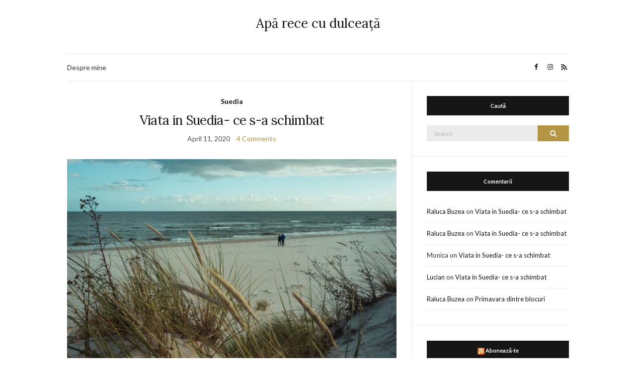

--- FILE ---
content_type: text/html; charset=UTF-8
request_url: https://ralucabuzea.ro/tag/cum-e-malmo/
body_size: 12072
content:
<!doctype html>
<html lang="en-US" xmlns:fb="https://www.facebook.com/2008/fbml" xmlns:addthis="https://www.addthis.com/help/api-spec" >
<head>
	<meta charset="UTF-8">
	<meta name="viewport" content="width=device-width, initial-scale=1">
	<link rel="profile" href="http://gmpg.org/xfn/11">
	<link rel="pingback" href="https://ralucabuzea.ro/xmlrpc.php">

	
	  <meta name='robots' content='index, follow, max-image-preview:large, max-snippet:-1, max-video-preview:-1' />

	<!-- This site is optimized with the Yoast SEO plugin v20.6 - https://yoast.com/wordpress/plugins/seo/ -->
	<title>cum e Malmo Archives - Apă rece cu dulceață</title>
	<link rel="canonical" href="https://ralucabuzea.ro/tag/cum-e-malmo/" />
	<meta property="og:locale" content="en_US" />
	<meta property="og:type" content="article" />
	<meta property="og:title" content="cum e Malmo Archives - Apă rece cu dulceață" />
	<meta property="og:url" content="https://ralucabuzea.ro/tag/cum-e-malmo/" />
	<meta property="og:site_name" content="Apă rece cu dulceață" />
	<meta name="twitter:card" content="summary_large_image" />
	<script type="application/ld+json" class="yoast-schema-graph">{"@context":"https://schema.org","@graph":[{"@type":"CollectionPage","@id":"https://ralucabuzea.ro/tag/cum-e-malmo/","url":"https://ralucabuzea.ro/tag/cum-e-malmo/","name":"cum e Malmo Archives - Apă rece cu dulceață","isPartOf":{"@id":"https://ralucabuzea.ro/#website"},"primaryImageOfPage":{"@id":"https://ralucabuzea.ro/tag/cum-e-malmo/#primaryimage"},"image":{"@id":"https://ralucabuzea.ro/tag/cum-e-malmo/#primaryimage"},"thumbnailUrl":"https://ralucabuzea.ro/wp-content/uploads/2020/04/Sandhammarenbeach.jpg","breadcrumb":{"@id":"https://ralucabuzea.ro/tag/cum-e-malmo/#breadcrumb"},"inLanguage":"en-US"},{"@type":"ImageObject","inLanguage":"en-US","@id":"https://ralucabuzea.ro/tag/cum-e-malmo/#primaryimage","url":"https://ralucabuzea.ro/wp-content/uploads/2020/04/Sandhammarenbeach.jpg","contentUrl":"https://ralucabuzea.ro/wp-content/uploads/2020/04/Sandhammarenbeach.jpg","width":2048,"height":1360},{"@type":"BreadcrumbList","@id":"https://ralucabuzea.ro/tag/cum-e-malmo/#breadcrumb","itemListElement":[{"@type":"ListItem","position":1,"name":"Home","item":"https://ralucabuzea.ro/"},{"@type":"ListItem","position":2,"name":"cum e Malmo"}]},{"@type":"WebSite","@id":"https://ralucabuzea.ro/#website","url":"https://ralucabuzea.ro/","name":"Apă rece cu dulceață","description":"","potentialAction":[{"@type":"SearchAction","target":{"@type":"EntryPoint","urlTemplate":"https://ralucabuzea.ro/?s={search_term_string}"},"query-input":"required name=search_term_string"}],"inLanguage":"en-US"}]}</script>
	<!-- / Yoast SEO plugin. -->


<link rel='dns-prefetch' href='//s.w.org' />
<link rel="alternate" type="application/rss+xml" title="Apă rece cu dulceață &raquo; Feed" href="https://ralucabuzea.ro/feed/" />
<link rel="alternate" type="application/rss+xml" title="Apă rece cu dulceață &raquo; Comments Feed" href="https://ralucabuzea.ro/comments/feed/" />
<link rel="alternate" type="application/rss+xml" title="Apă rece cu dulceață &raquo; cum e Malmo Tag Feed" href="https://ralucabuzea.ro/tag/cum-e-malmo/feed/" />
		<!-- This site uses the Google Analytics by ExactMetrics plugin v8.11.1 - Using Analytics tracking - https://www.exactmetrics.com/ -->
		<!-- Note: ExactMetrics is not currently configured on this site. The site owner needs to authenticate with Google Analytics in the ExactMetrics settings panel. -->
					<!-- No tracking code set -->
				<!-- / Google Analytics by ExactMetrics -->
		<script type="text/javascript">
window._wpemojiSettings = {"baseUrl":"https:\/\/s.w.org\/images\/core\/emoji\/14.0.0\/72x72\/","ext":".png","svgUrl":"https:\/\/s.w.org\/images\/core\/emoji\/14.0.0\/svg\/","svgExt":".svg","source":{"concatemoji":"https:\/\/ralucabuzea.ro\/wp-includes\/js\/wp-emoji-release.min.js?ver=6.0.11"}};
/*! This file is auto-generated */
!function(e,a,t){var n,r,o,i=a.createElement("canvas"),p=i.getContext&&i.getContext("2d");function s(e,t){var a=String.fromCharCode,e=(p.clearRect(0,0,i.width,i.height),p.fillText(a.apply(this,e),0,0),i.toDataURL());return p.clearRect(0,0,i.width,i.height),p.fillText(a.apply(this,t),0,0),e===i.toDataURL()}function c(e){var t=a.createElement("script");t.src=e,t.defer=t.type="text/javascript",a.getElementsByTagName("head")[0].appendChild(t)}for(o=Array("flag","emoji"),t.supports={everything:!0,everythingExceptFlag:!0},r=0;r<o.length;r++)t.supports[o[r]]=function(e){if(!p||!p.fillText)return!1;switch(p.textBaseline="top",p.font="600 32px Arial",e){case"flag":return s([127987,65039,8205,9895,65039],[127987,65039,8203,9895,65039])?!1:!s([55356,56826,55356,56819],[55356,56826,8203,55356,56819])&&!s([55356,57332,56128,56423,56128,56418,56128,56421,56128,56430,56128,56423,56128,56447],[55356,57332,8203,56128,56423,8203,56128,56418,8203,56128,56421,8203,56128,56430,8203,56128,56423,8203,56128,56447]);case"emoji":return!s([129777,127995,8205,129778,127999],[129777,127995,8203,129778,127999])}return!1}(o[r]),t.supports.everything=t.supports.everything&&t.supports[o[r]],"flag"!==o[r]&&(t.supports.everythingExceptFlag=t.supports.everythingExceptFlag&&t.supports[o[r]]);t.supports.everythingExceptFlag=t.supports.everythingExceptFlag&&!t.supports.flag,t.DOMReady=!1,t.readyCallback=function(){t.DOMReady=!0},t.supports.everything||(n=function(){t.readyCallback()},a.addEventListener?(a.addEventListener("DOMContentLoaded",n,!1),e.addEventListener("load",n,!1)):(e.attachEvent("onload",n),a.attachEvent("onreadystatechange",function(){"complete"===a.readyState&&t.readyCallback()})),(e=t.source||{}).concatemoji?c(e.concatemoji):e.wpemoji&&e.twemoji&&(c(e.twemoji),c(e.wpemoji)))}(window,document,window._wpemojiSettings);
</script>
<style type="text/css">
img.wp-smiley,
img.emoji {
	display: inline !important;
	border: none !important;
	box-shadow: none !important;
	height: 1em !important;
	width: 1em !important;
	margin: 0 0.07em !important;
	vertical-align: -0.1em !important;
	background: none !important;
	padding: 0 !important;
}
</style>
	<link rel='stylesheet' id='litespeed-cache-dummy-css'  href='https://ralucabuzea.ro/wp-content/plugins/litespeed-cache/assets/css/litespeed-dummy.css?ver=6.0.11' type='text/css' media='all' />
<link rel='stylesheet' id='sbi_styles-css'  href='https://ralucabuzea.ro/wp-content/plugins/instagram-feed/css/sbi-styles.min.css?ver=6.10.0' type='text/css' media='all' />
<link rel='stylesheet' id='wp-block-library-css'  href='https://ralucabuzea.ro/wp-includes/css/dist/block-library/style.min.css?ver=6.0.11' type='text/css' media='all' />
<style id='global-styles-inline-css' type='text/css'>
body{--wp--preset--color--black: #000000;--wp--preset--color--cyan-bluish-gray: #abb8c3;--wp--preset--color--white: #ffffff;--wp--preset--color--pale-pink: #f78da7;--wp--preset--color--vivid-red: #cf2e2e;--wp--preset--color--luminous-vivid-orange: #ff6900;--wp--preset--color--luminous-vivid-amber: #fcb900;--wp--preset--color--light-green-cyan: #7bdcb5;--wp--preset--color--vivid-green-cyan: #00d084;--wp--preset--color--pale-cyan-blue: #8ed1fc;--wp--preset--color--vivid-cyan-blue: #0693e3;--wp--preset--color--vivid-purple: #9b51e0;--wp--preset--gradient--vivid-cyan-blue-to-vivid-purple: linear-gradient(135deg,rgba(6,147,227,1) 0%,rgb(155,81,224) 100%);--wp--preset--gradient--light-green-cyan-to-vivid-green-cyan: linear-gradient(135deg,rgb(122,220,180) 0%,rgb(0,208,130) 100%);--wp--preset--gradient--luminous-vivid-amber-to-luminous-vivid-orange: linear-gradient(135deg,rgba(252,185,0,1) 0%,rgba(255,105,0,1) 100%);--wp--preset--gradient--luminous-vivid-orange-to-vivid-red: linear-gradient(135deg,rgba(255,105,0,1) 0%,rgb(207,46,46) 100%);--wp--preset--gradient--very-light-gray-to-cyan-bluish-gray: linear-gradient(135deg,rgb(238,238,238) 0%,rgb(169,184,195) 100%);--wp--preset--gradient--cool-to-warm-spectrum: linear-gradient(135deg,rgb(74,234,220) 0%,rgb(151,120,209) 20%,rgb(207,42,186) 40%,rgb(238,44,130) 60%,rgb(251,105,98) 80%,rgb(254,248,76) 100%);--wp--preset--gradient--blush-light-purple: linear-gradient(135deg,rgb(255,206,236) 0%,rgb(152,150,240) 100%);--wp--preset--gradient--blush-bordeaux: linear-gradient(135deg,rgb(254,205,165) 0%,rgb(254,45,45) 50%,rgb(107,0,62) 100%);--wp--preset--gradient--luminous-dusk: linear-gradient(135deg,rgb(255,203,112) 0%,rgb(199,81,192) 50%,rgb(65,88,208) 100%);--wp--preset--gradient--pale-ocean: linear-gradient(135deg,rgb(255,245,203) 0%,rgb(182,227,212) 50%,rgb(51,167,181) 100%);--wp--preset--gradient--electric-grass: linear-gradient(135deg,rgb(202,248,128) 0%,rgb(113,206,126) 100%);--wp--preset--gradient--midnight: linear-gradient(135deg,rgb(2,3,129) 0%,rgb(40,116,252) 100%);--wp--preset--duotone--dark-grayscale: url('#wp-duotone-dark-grayscale');--wp--preset--duotone--grayscale: url('#wp-duotone-grayscale');--wp--preset--duotone--purple-yellow: url('#wp-duotone-purple-yellow');--wp--preset--duotone--blue-red: url('#wp-duotone-blue-red');--wp--preset--duotone--midnight: url('#wp-duotone-midnight');--wp--preset--duotone--magenta-yellow: url('#wp-duotone-magenta-yellow');--wp--preset--duotone--purple-green: url('#wp-duotone-purple-green');--wp--preset--duotone--blue-orange: url('#wp-duotone-blue-orange');--wp--preset--font-size--small: 13px;--wp--preset--font-size--medium: 20px;--wp--preset--font-size--large: 36px;--wp--preset--font-size--x-large: 42px;}.has-black-color{color: var(--wp--preset--color--black) !important;}.has-cyan-bluish-gray-color{color: var(--wp--preset--color--cyan-bluish-gray) !important;}.has-white-color{color: var(--wp--preset--color--white) !important;}.has-pale-pink-color{color: var(--wp--preset--color--pale-pink) !important;}.has-vivid-red-color{color: var(--wp--preset--color--vivid-red) !important;}.has-luminous-vivid-orange-color{color: var(--wp--preset--color--luminous-vivid-orange) !important;}.has-luminous-vivid-amber-color{color: var(--wp--preset--color--luminous-vivid-amber) !important;}.has-light-green-cyan-color{color: var(--wp--preset--color--light-green-cyan) !important;}.has-vivid-green-cyan-color{color: var(--wp--preset--color--vivid-green-cyan) !important;}.has-pale-cyan-blue-color{color: var(--wp--preset--color--pale-cyan-blue) !important;}.has-vivid-cyan-blue-color{color: var(--wp--preset--color--vivid-cyan-blue) !important;}.has-vivid-purple-color{color: var(--wp--preset--color--vivid-purple) !important;}.has-black-background-color{background-color: var(--wp--preset--color--black) !important;}.has-cyan-bluish-gray-background-color{background-color: var(--wp--preset--color--cyan-bluish-gray) !important;}.has-white-background-color{background-color: var(--wp--preset--color--white) !important;}.has-pale-pink-background-color{background-color: var(--wp--preset--color--pale-pink) !important;}.has-vivid-red-background-color{background-color: var(--wp--preset--color--vivid-red) !important;}.has-luminous-vivid-orange-background-color{background-color: var(--wp--preset--color--luminous-vivid-orange) !important;}.has-luminous-vivid-amber-background-color{background-color: var(--wp--preset--color--luminous-vivid-amber) !important;}.has-light-green-cyan-background-color{background-color: var(--wp--preset--color--light-green-cyan) !important;}.has-vivid-green-cyan-background-color{background-color: var(--wp--preset--color--vivid-green-cyan) !important;}.has-pale-cyan-blue-background-color{background-color: var(--wp--preset--color--pale-cyan-blue) !important;}.has-vivid-cyan-blue-background-color{background-color: var(--wp--preset--color--vivid-cyan-blue) !important;}.has-vivid-purple-background-color{background-color: var(--wp--preset--color--vivid-purple) !important;}.has-black-border-color{border-color: var(--wp--preset--color--black) !important;}.has-cyan-bluish-gray-border-color{border-color: var(--wp--preset--color--cyan-bluish-gray) !important;}.has-white-border-color{border-color: var(--wp--preset--color--white) !important;}.has-pale-pink-border-color{border-color: var(--wp--preset--color--pale-pink) !important;}.has-vivid-red-border-color{border-color: var(--wp--preset--color--vivid-red) !important;}.has-luminous-vivid-orange-border-color{border-color: var(--wp--preset--color--luminous-vivid-orange) !important;}.has-luminous-vivid-amber-border-color{border-color: var(--wp--preset--color--luminous-vivid-amber) !important;}.has-light-green-cyan-border-color{border-color: var(--wp--preset--color--light-green-cyan) !important;}.has-vivid-green-cyan-border-color{border-color: var(--wp--preset--color--vivid-green-cyan) !important;}.has-pale-cyan-blue-border-color{border-color: var(--wp--preset--color--pale-cyan-blue) !important;}.has-vivid-cyan-blue-border-color{border-color: var(--wp--preset--color--vivid-cyan-blue) !important;}.has-vivid-purple-border-color{border-color: var(--wp--preset--color--vivid-purple) !important;}.has-vivid-cyan-blue-to-vivid-purple-gradient-background{background: var(--wp--preset--gradient--vivid-cyan-blue-to-vivid-purple) !important;}.has-light-green-cyan-to-vivid-green-cyan-gradient-background{background: var(--wp--preset--gradient--light-green-cyan-to-vivid-green-cyan) !important;}.has-luminous-vivid-amber-to-luminous-vivid-orange-gradient-background{background: var(--wp--preset--gradient--luminous-vivid-amber-to-luminous-vivid-orange) !important;}.has-luminous-vivid-orange-to-vivid-red-gradient-background{background: var(--wp--preset--gradient--luminous-vivid-orange-to-vivid-red) !important;}.has-very-light-gray-to-cyan-bluish-gray-gradient-background{background: var(--wp--preset--gradient--very-light-gray-to-cyan-bluish-gray) !important;}.has-cool-to-warm-spectrum-gradient-background{background: var(--wp--preset--gradient--cool-to-warm-spectrum) !important;}.has-blush-light-purple-gradient-background{background: var(--wp--preset--gradient--blush-light-purple) !important;}.has-blush-bordeaux-gradient-background{background: var(--wp--preset--gradient--blush-bordeaux) !important;}.has-luminous-dusk-gradient-background{background: var(--wp--preset--gradient--luminous-dusk) !important;}.has-pale-ocean-gradient-background{background: var(--wp--preset--gradient--pale-ocean) !important;}.has-electric-grass-gradient-background{background: var(--wp--preset--gradient--electric-grass) !important;}.has-midnight-gradient-background{background: var(--wp--preset--gradient--midnight) !important;}.has-small-font-size{font-size: var(--wp--preset--font-size--small) !important;}.has-medium-font-size{font-size: var(--wp--preset--font-size--medium) !important;}.has-large-font-size{font-size: var(--wp--preset--font-size--large) !important;}.has-x-large-font-size{font-size: var(--wp--preset--font-size--x-large) !important;}
</style>
<link rel='stylesheet' id='wp-lightbox-2.min.css-css'  href='https://ralucabuzea.ro/wp-content/plugins/wp-lightbox-2/styles/lightbox.min.css?ver=1.3.4' type='text/css' media='all' />
<link rel='preload' as='style' onload="this.rel='stylesheet'" id='olsen-light-google-font-css'  href='https://fonts.googleapis.com/css?family=Lora%3A400%2C700%2C400italic%2C700italic%7CLato%3A400%2C400italic%2C700%2C700italic&#038;display=swap&#038;ver=6.0.11' type='text/css' media='all' />
<link rel='stylesheet' id='olsen-icons-css'  href='https://ralucabuzea.ro/wp-content/themes/olsen-light/vendor/olsen-icons/css/olsen-icons.min.css?ver=1.7.0' type='text/css' media='all' />
<link rel='stylesheet' id='olsen-light-style-css'  href='https://ralucabuzea.ro/wp-content/themes/olsen-light/style.min.css?ver=1.7.0' type='text/css' media='all' />
<link rel='stylesheet' id='addthis_all_pages-css'  href='https://ralucabuzea.ro/wp-content/plugins/addthis/frontend/build/addthis_wordpress_public.min.css?ver=6.0.11' type='text/css' media='all' />
<script type='text/javascript' src='https://ralucabuzea.ro/wp-includes/js/jquery/jquery.min.js?ver=3.6.0' id='jquery-core-js'></script>
<script type='text/javascript' src='https://ralucabuzea.ro/wp-includes/js/jquery/jquery-migrate.min.js?ver=3.3.2' id='jquery-migrate-js'></script>
<link rel="https://api.w.org/" href="https://ralucabuzea.ro/wp-json/" /><link rel="alternate" type="application/json" href="https://ralucabuzea.ro/wp-json/wp/v2/tags/1174" /><link rel="EditURI" type="application/rsd+xml" title="RSD" href="https://ralucabuzea.ro/xmlrpc.php?rsd" />
<link rel="wlwmanifest" type="application/wlwmanifest+xml" href="https://ralucabuzea.ro/wp-includes/wlwmanifest.xml" /> 
<meta name="generator" content="WordPress 6.0.11" />
<style type="text/css"></style><style type="text/css">.recentcomments a{display:inline !important;padding:0 !important;margin:0 !important;}</style><script data-cfasync="false" type="text/javascript">if (window.addthis_product === undefined) { window.addthis_product = "wpp"; } if (window.wp_product_version === undefined) { window.wp_product_version = "wpp-6.2.7"; } if (window.addthis_share === undefined) { window.addthis_share = {}; } if (window.addthis_config === undefined) { window.addthis_config = {"data_track_clickback":true,"ignore_server_config":true,"ui_atversion":300}; } if (window.addthis_layers === undefined) { window.addthis_layers = {}; } if (window.addthis_layers_tools === undefined) { window.addthis_layers_tools = [{"sharetoolbox":{"numPreferredServices":5,"counts":"one","size":"16px","style":"fixed","shareCountThreshold":0,"elements":".addthis_inline_share_toolbox_below,.at-below-post-homepage,.at-below-post-arch-page,.at-below-post-cat-page,.at-below-post,.at-below-post-page"}},{"sharedock":{"counts":"one","numPreferredServices":4,"mobileButtonSize":"large","position":"bottom","theme":"transparent"}}]; } else { window.addthis_layers_tools.push({"sharetoolbox":{"numPreferredServices":5,"counts":"one","size":"16px","style":"fixed","shareCountThreshold":0,"elements":".addthis_inline_share_toolbox_below,.at-below-post-homepage,.at-below-post-arch-page,.at-below-post-cat-page,.at-below-post,.at-below-post-page"}}); window.addthis_layers_tools.push({"sharedock":{"counts":"one","numPreferredServices":4,"mobileButtonSize":"large","position":"bottom","theme":"transparent"}});  } if (window.addthis_plugin_info === undefined) { window.addthis_plugin_info = {"info_status":"enabled","cms_name":"WordPress","plugin_name":"Share Buttons by AddThis","plugin_version":"6.2.7","plugin_mode":"WordPress","anonymous_profile_id":"wp-f78213d59122293f3e03c6b984f7a84d","page_info":{"template":"archives","post_type":""},"sharing_enabled_on_post_via_metabox":false}; } 
                    (function() {
                      var first_load_interval_id = setInterval(function () {
                        if (typeof window.addthis !== 'undefined') {
                          window.clearInterval(first_load_interval_id);
                          if (typeof window.addthis_layers !== 'undefined' && Object.getOwnPropertyNames(window.addthis_layers).length > 0) {
                            window.addthis.layers(window.addthis_layers);
                          }
                          if (Array.isArray(window.addthis_layers_tools)) {
                            for (i = 0; i < window.addthis_layers_tools.length; i++) {
                              window.addthis.layers(window.addthis_layers_tools[i]);
                            }
                          }
                        }
                     },1000)
                    }());
                </script> <script data-cfasync="false" type="text/javascript" src="https://s7.addthis.com/js/300/addthis_widget.js#pubid=ra-596e04cd5f93f669" async="async"></script></head>
<body class="archive tag tag-cum-e-malmo tag-1174" itemscope="itemscope" itemtype="http://schema.org/WebPage">
<div><a class="skip-link sr-only sr-only-focusable" href="#site-content">Skip to the content</a></div><svg xmlns="http://www.w3.org/2000/svg" viewBox="0 0 0 0" width="0" height="0" focusable="false" role="none" style="visibility: hidden; position: absolute; left: -9999px; overflow: hidden;" ><defs><filter id="wp-duotone-dark-grayscale"><feColorMatrix color-interpolation-filters="sRGB" type="matrix" values=" .299 .587 .114 0 0 .299 .587 .114 0 0 .299 .587 .114 0 0 .299 .587 .114 0 0 " /><feComponentTransfer color-interpolation-filters="sRGB" ><feFuncR type="table" tableValues="0 0.49803921568627" /><feFuncG type="table" tableValues="0 0.49803921568627" /><feFuncB type="table" tableValues="0 0.49803921568627" /><feFuncA type="table" tableValues="1 1" /></feComponentTransfer><feComposite in2="SourceGraphic" operator="in" /></filter></defs></svg><svg xmlns="http://www.w3.org/2000/svg" viewBox="0 0 0 0" width="0" height="0" focusable="false" role="none" style="visibility: hidden; position: absolute; left: -9999px; overflow: hidden;" ><defs><filter id="wp-duotone-grayscale"><feColorMatrix color-interpolation-filters="sRGB" type="matrix" values=" .299 .587 .114 0 0 .299 .587 .114 0 0 .299 .587 .114 0 0 .299 .587 .114 0 0 " /><feComponentTransfer color-interpolation-filters="sRGB" ><feFuncR type="table" tableValues="0 1" /><feFuncG type="table" tableValues="0 1" /><feFuncB type="table" tableValues="0 1" /><feFuncA type="table" tableValues="1 1" /></feComponentTransfer><feComposite in2="SourceGraphic" operator="in" /></filter></defs></svg><svg xmlns="http://www.w3.org/2000/svg" viewBox="0 0 0 0" width="0" height="0" focusable="false" role="none" style="visibility: hidden; position: absolute; left: -9999px; overflow: hidden;" ><defs><filter id="wp-duotone-purple-yellow"><feColorMatrix color-interpolation-filters="sRGB" type="matrix" values=" .299 .587 .114 0 0 .299 .587 .114 0 0 .299 .587 .114 0 0 .299 .587 .114 0 0 " /><feComponentTransfer color-interpolation-filters="sRGB" ><feFuncR type="table" tableValues="0.54901960784314 0.98823529411765" /><feFuncG type="table" tableValues="0 1" /><feFuncB type="table" tableValues="0.71764705882353 0.25490196078431" /><feFuncA type="table" tableValues="1 1" /></feComponentTransfer><feComposite in2="SourceGraphic" operator="in" /></filter></defs></svg><svg xmlns="http://www.w3.org/2000/svg" viewBox="0 0 0 0" width="0" height="0" focusable="false" role="none" style="visibility: hidden; position: absolute; left: -9999px; overflow: hidden;" ><defs><filter id="wp-duotone-blue-red"><feColorMatrix color-interpolation-filters="sRGB" type="matrix" values=" .299 .587 .114 0 0 .299 .587 .114 0 0 .299 .587 .114 0 0 .299 .587 .114 0 0 " /><feComponentTransfer color-interpolation-filters="sRGB" ><feFuncR type="table" tableValues="0 1" /><feFuncG type="table" tableValues="0 0.27843137254902" /><feFuncB type="table" tableValues="0.5921568627451 0.27843137254902" /><feFuncA type="table" tableValues="1 1" /></feComponentTransfer><feComposite in2="SourceGraphic" operator="in" /></filter></defs></svg><svg xmlns="http://www.w3.org/2000/svg" viewBox="0 0 0 0" width="0" height="0" focusable="false" role="none" style="visibility: hidden; position: absolute; left: -9999px; overflow: hidden;" ><defs><filter id="wp-duotone-midnight"><feColorMatrix color-interpolation-filters="sRGB" type="matrix" values=" .299 .587 .114 0 0 .299 .587 .114 0 0 .299 .587 .114 0 0 .299 .587 .114 0 0 " /><feComponentTransfer color-interpolation-filters="sRGB" ><feFuncR type="table" tableValues="0 0" /><feFuncG type="table" tableValues="0 0.64705882352941" /><feFuncB type="table" tableValues="0 1" /><feFuncA type="table" tableValues="1 1" /></feComponentTransfer><feComposite in2="SourceGraphic" operator="in" /></filter></defs></svg><svg xmlns="http://www.w3.org/2000/svg" viewBox="0 0 0 0" width="0" height="0" focusable="false" role="none" style="visibility: hidden; position: absolute; left: -9999px; overflow: hidden;" ><defs><filter id="wp-duotone-magenta-yellow"><feColorMatrix color-interpolation-filters="sRGB" type="matrix" values=" .299 .587 .114 0 0 .299 .587 .114 0 0 .299 .587 .114 0 0 .299 .587 .114 0 0 " /><feComponentTransfer color-interpolation-filters="sRGB" ><feFuncR type="table" tableValues="0.78039215686275 1" /><feFuncG type="table" tableValues="0 0.94901960784314" /><feFuncB type="table" tableValues="0.35294117647059 0.47058823529412" /><feFuncA type="table" tableValues="1 1" /></feComponentTransfer><feComposite in2="SourceGraphic" operator="in" /></filter></defs></svg><svg xmlns="http://www.w3.org/2000/svg" viewBox="0 0 0 0" width="0" height="0" focusable="false" role="none" style="visibility: hidden; position: absolute; left: -9999px; overflow: hidden;" ><defs><filter id="wp-duotone-purple-green"><feColorMatrix color-interpolation-filters="sRGB" type="matrix" values=" .299 .587 .114 0 0 .299 .587 .114 0 0 .299 .587 .114 0 0 .299 .587 .114 0 0 " /><feComponentTransfer color-interpolation-filters="sRGB" ><feFuncR type="table" tableValues="0.65098039215686 0.40392156862745" /><feFuncG type="table" tableValues="0 1" /><feFuncB type="table" tableValues="0.44705882352941 0.4" /><feFuncA type="table" tableValues="1 1" /></feComponentTransfer><feComposite in2="SourceGraphic" operator="in" /></filter></defs></svg><svg xmlns="http://www.w3.org/2000/svg" viewBox="0 0 0 0" width="0" height="0" focusable="false" role="none" style="visibility: hidden; position: absolute; left: -9999px; overflow: hidden;" ><defs><filter id="wp-duotone-blue-orange"><feColorMatrix color-interpolation-filters="sRGB" type="matrix" values=" .299 .587 .114 0 0 .299 .587 .114 0 0 .299 .587 .114 0 0 .299 .587 .114 0 0 " /><feComponentTransfer color-interpolation-filters="sRGB" ><feFuncR type="table" tableValues="0.098039215686275 1" /><feFuncG type="table" tableValues="0 0.66274509803922" /><feFuncB type="table" tableValues="0.84705882352941 0.41960784313725" /><feFuncA type="table" tableValues="1 1" /></feComponentTransfer><feComposite in2="SourceGraphic" operator="in" /></filter></defs></svg>

<div id="page">

	
	<div class="container">
		<div class="row">
			<div class="col-12">

				<header id="masthead" class="site-header group" role="banner" itemscope="itemscope" itemtype="http://schema.org/Organization">

					<div class="site-logo">
						<div itemprop="name">
							<a itemprop="url" href="https://ralucabuzea.ro">
																	Apă rece cu dulceață															</a>
						</div>

											</div><!-- /site-logo -->

					<div class="site-bar">
						<nav class="nav" role="navigation" itemscope="itemscope" itemtype="http://schema.org/SiteNavigationElement">
							<ul id="menu-principal" class="navigation"><li id="menu-item-2114" class="menu-item menu-item-type-post_type menu-item-object-page menu-item-2114"><a href="https://ralucabuzea.ro/about/">Despre mine</a></li>
</ul>
							<a class="mobile-nav-trigger" href="#mobilemenu"><i class="olsen-icons olsen-icons-bars"></i> Menu</a>
						</nav>
												<div id="mobilemenu"></div>

						
							<div class="site-tools ">

										<ul class="socials">
			<li><a href="https://www.facebook.com/raluca.buzea?fref=ts" target="_blank" rel="noopener"><i class="olsen-icons olsen-icons-facebook"></i></a></li><li><a href="https://www.instagram.com/ralucabuzea/" target="_blank" rel="noopener"><i class="olsen-icons olsen-icons-instagram"></i></a></li>							<li><a href="https://ralucabuzea.ro/?feed" target="_blank" rel="noopener"><i class="olsen-icons olsen-icons-rss"></i></a></li>
					</ul>
		
								
							</div><!-- /site-tools -->
					</div><!-- /site-bar -->

				</header>

				
				<div id="site-content">


<div class="row">
	<div class="col-lg-8">
		<main id="content" class="entries-classic" role="main" itemprop="mainContentOfPage" itemscope="itemscope" itemtype="http://schema.org/Blog">

			<div class="row">
				<div id="inner-content" class="col-12">

					
					
													

		<article id="entry-2379" class="entry  post-2379 post type-post status-publish format-standard has-post-thumbnail hentry category-suedia tag-cum-e-in-suedia tag-cum-e-malmo tag-cum-e-sa-traiesti-in-suedia tag-malmo tag-skane tag-viata-in-malmo tag-viata-in-suedia" itemscope="itemscope" itemtype="http://schema.org/BlogPosting" itemprop="blogPost">
							<div class="entry-meta entry-meta-top">
					<p class="entry-categories">
						<a href="https://ralucabuzea.ro/category/suedia/" rel="category tag">Suedia</a>					</p>
				</div>
			
			<h2 class="entry-title" itemprop="headline">
				<a href="https://ralucabuzea.ro/viata-in-suedia-ce-s-a-schimbat/">Viata in Suedia- ce s-a schimbat</a>
			</h2>

							<div class="entry-meta entry-meta-bottom">
					<time class="entry-date" itemprop="datePublished" datetime="2020-04-11T06:50:32+00:00">April 11, 2020</time>
					<a href="https://ralucabuzea.ro/viata-in-suedia-ce-s-a-schimbat/#comments" class="entry-comments-no">4 Comments</a>
				</div>
			
							<div class="entry-featured">
					<a href="https://ralucabuzea.ro/viata-in-suedia-ce-s-a-schimbat/">
						<img width="665" height="435" src="https://ralucabuzea.ro/wp-content/uploads/2020/04/Sandhammarenbeach-665x435.jpg" class="attachment-post-thumbnail size-post-thumbnail wp-post-image" alt="" itemprop="image" />					</a>
				</div>
			
			<div class="entry-content" itemprop="text">
				<div class="at-above-post-arch-page addthis_tool" data-url="https://ralucabuzea.ro/viata-in-suedia-ce-s-a-schimbat/"></div>
<p>Amuzant cum ultimele lucruri pe care le-am scris au fost despre diaspora si „acasă pe drum”. Între timp s-au întâmplat multe, s-au schimbat multe și m-am mutat în Suedia. Cum e viața în Suedia? Ar fi o grămadă de zis, dar am zis să încep cu ceva concret: ce s-a schimbat pe relația București- Malmö, așa ca la CFR: Top of mind- trafic și spațiu- mai puțin timp în trafic, lejer, oraș aerisit, străzi largi, [&hellip;]<!-- AddThis Advanced Settings above via filter on get_the_excerpt --><!-- AddThis Advanced Settings below via filter on get_the_excerpt --><!-- AddThis Advanced Settings generic via filter on get_the_excerpt --><!-- AddThis Share Buttons above via filter on get_the_excerpt --><!-- AddThis Share Buttons below via filter on get_the_excerpt --></p>
<div class="at-below-post-arch-page addthis_tool" data-url="https://ralucabuzea.ro/viata-in-suedia-ce-s-a-schimbat/"></div>
<p><!-- AddThis Share Buttons generic via filter on get_the_excerpt --></p>
			</div>

			<div class="entry-utils group">
				<a href="https://ralucabuzea.ro/viata-in-suedia-ce-s-a-schimbat/" class="read-more">Continue Reading</a>

					<ul class="socials">
				<li><a href="https://www.facebook.com/sharer.php?u=https://ralucabuzea.ro/viata-in-suedia-ce-s-a-schimbat/" target="_blank" rel="noopener" class="social-icon"><i class="olsen-icons olsen-icons-facebook"></i></a></li>
		<li><a href="https://twitter.com/share?url=https://ralucabuzea.ro/viata-in-suedia-ce-s-a-schimbat/" target="_blank" rel="noopener" class="social-icon"><i class="olsen-icons olsen-icons-twitter"></i></a></li>
		<li><a href="https://www.linkedin.com/shareArticle?mini=true&#038;url=https%3A%2F%2Fralucabuzea.ro%2Fviata-in-suedia-ce-s-a-schimbat%2F" target="_blank" rel="noopener" class="social-icon"><i class="olsen-icons olsen-icons-linkedin"></i></a></li>
					<li><a href="https://pinterest.com/pin/create/bookmarklet/?url=https://ralucabuzea.ro/viata-in-suedia-ce-s-a-schimbat/&#038;description=Viata%20in%20Suedia-%20ce%20s-a%20schimbat&#038;media=https://ralucabuzea.ro/wp-content/uploads/2020/04/Sandhammarenbeach-1024x680.jpg" target="_blank" rel="noopener" class="social-icon"><i class="olsen-icons olsen-icons-pinterest"></i></a></li>
			</ul>
			</div>

					</article>

						
					
				</div>
			</div>

					</main>
	</div>

	<div class="col-lg-4">
		<div class="sidebar sidebar-right" role="complementary" itemtype="http://schema.org/WPSideBar" itemscope="itemscope">
	<aside id="search-2" class="widget group widget_search"><h3 class="widget-title">Caută</h3><form action="https://ralucabuzea.ro/" class="searchform" method="get" role="search">
	<div>
		<label class="screen-reader-text">Search for:</label>
		<input type="text" placeholder="Search" name="s" value="">
		<button class="searchsubmit" type="submit"><i class="olsen-icons olsen-icons-search"></i><span class="screen-reader-text">Search</span></button>
	</div>
</form>
</aside><aside id="recent-comments-2" class="widget group widget_recent_comments"><h3 class="widget-title">Comentarii</h3><ul id="recentcomments"><li class="recentcomments"><span class="comment-author-link"><a href='http://ralucabuzea.ro' rel='external nofollow ugc' class='url'>Raluca Buzea</a></span> on <a href="https://ralucabuzea.ro/viata-in-suedia-ce-s-a-schimbat/#comment-12021">Viata in Suedia- ce s-a schimbat</a></li><li class="recentcomments"><span class="comment-author-link"><a href='http://ralucabuzea.ro' rel='external nofollow ugc' class='url'>Raluca Buzea</a></span> on <a href="https://ralucabuzea.ro/viata-in-suedia-ce-s-a-schimbat/#comment-12020">Viata in Suedia- ce s-a schimbat</a></li><li class="recentcomments"><span class="comment-author-link">Monica</span> on <a href="https://ralucabuzea.ro/viata-in-suedia-ce-s-a-schimbat/#comment-12019">Viata in Suedia- ce s-a schimbat</a></li><li class="recentcomments"><span class="comment-author-link"><a href='http://romanlucian.com' rel='external nofollow ugc' class='url'>Lucian</a></span> on <a href="https://ralucabuzea.ro/viata-in-suedia-ce-s-a-schimbat/#comment-12014">Viata in Suedia- ce s-a schimbat</a></li><li class="recentcomments"><span class="comment-author-link"><a href='http://ralucabuzea.ro' rel='external nofollow ugc' class='url'>Raluca Buzea</a></span> on <a href="https://ralucabuzea.ro/primavara-dintre-blocuri/#comment-11940">Primavara dintre blocuri</a></li></ul></aside><aside id="rss-2" class="widget group widget_rss"><h3 class="widget-title"><a class="rsswidget rss-widget-feed" href="http://www.ralucabuzea.ro/?feed"><img class="rss-widget-icon" style="border:0" width="14" height="14" src="https://ralucabuzea.ro/wp-includes/images/rss.png" alt="RSS" loading="lazy" /></a> <a class="rsswidget rss-widget-title" href="https://ralucabuzea.ro/">Abonează-te</a></h3><ul><li><a class='rsswidget' href='https://ralucabuzea.ro/italience/?utm_source=rss&#038;utm_medium=rss&#038;utm_campaign=italience'>Italiencele</a></li><li><a class='rsswidget' href='https://ralucabuzea.ro/primavara-dintre-blocuri/?utm_source=rss&#038;utm_medium=rss&#038;utm_campaign=primavara-dintre-blocuri'>Primavara dintre blocuri</a></li><li><a class='rsswidget' href='https://ralucabuzea.ro/viata-in-suedia-ce-s-a-schimbat/?utm_source=rss&#038;utm_medium=rss&#038;utm_campaign=viata-in-suedia-ce-s-a-schimbat'>Viata in Suedia- ce s-a schimbat</a></li></ul></aside></div><!-- /sidebar -->
	</div>

</div><!-- /row -->

				</div><!-- /site-content -->

				<footer id="footer">

																	<div class="row">
							<div class="col-12">
								<div class="footer-widget-area" data-auto="1" data-speed="300">
									<aside id="tag_cloud-2" class="widget group widget_tag_cloud"><h3 class="widget-title">Tags</h3><div class="tagcloud"><a href="https://ralucabuzea.ro/tag/1-decembrie/" class="tag-cloud-link tag-link-25 tag-link-position-1" style="font-size: 10.8pt;" aria-label="1 decembrie (3 items)">1 decembrie</a>
<a href="https://ralucabuzea.ro/tag/acasa/" class="tag-cloud-link tag-link-40 tag-link-position-2" style="font-size: 10.8pt;" aria-label="acasa! (3 items)">acasa!</a>
<a href="https://ralucabuzea.ro/tag/baie/" class="tag-cloud-link tag-link-731 tag-link-position-3" style="font-size: 13.133333333333pt;" aria-label="baie (4 items)">baie</a>
<a href="https://ralucabuzea.ro/tag/berlin/" class="tag-cloud-link tag-link-75 tag-link-position-4" style="font-size: 15pt;" aria-label="Berlin (5 items)">Berlin</a>
<a href="https://ralucabuzea.ro/tag/bontida/" class="tag-cloud-link tag-link-1016 tag-link-position-5" style="font-size: 8pt;" aria-label="bontida (2 items)">bontida</a>
<a href="https://ralucabuzea.ro/tag/braila/" class="tag-cloud-link tag-link-89 tag-link-position-6" style="font-size: 13.133333333333pt;" aria-label="Brăila (4 items)">Brăila</a>
<a href="https://ralucabuzea.ro/tag/bucure%c8%99ti/" class="tag-cloud-link tag-link-92 tag-link-position-7" style="font-size: 22pt;" aria-label="București (11 items)">București</a>
<a href="https://ralucabuzea.ro/tag/chestionar/" class="tag-cloud-link tag-link-126 tag-link-position-8" style="font-size: 8pt;" aria-label="chestionar (2 items)">chestionar</a>
<a href="https://ralucabuzea.ro/tag/comunism/" class="tag-cloud-link tag-link-140 tag-link-position-9" style="font-size: 8pt;" aria-label="comunism (2 items)">comunism</a>
<a href="https://ralucabuzea.ro/tag/cum-se-imbraca-romanii/" class="tag-cloud-link tag-link-654 tag-link-position-10" style="font-size: 8pt;" aria-label="cum se imbraca romanii (2 items)">cum se imbraca romanii</a>
<a href="https://ralucabuzea.ro/tag/de-ce-iubesc-berlinul/" class="tag-cloud-link tag-link-1126 tag-link-position-11" style="font-size: 8pt;" aria-label="de ce iubesc Berlinul (2 items)">de ce iubesc Berlinul</a>
<a href="https://ralucabuzea.ro/tag/dristor/" class="tag-cloud-link tag-link-826 tag-link-position-12" style="font-size: 8pt;" aria-label="dristor (2 items)">dristor</a>
<a href="https://ralucabuzea.ro/tag/erasmus/" class="tag-cloud-link tag-link-8 tag-link-position-13" style="font-size: 15pt;" aria-label="Erasmus in Ilmenau (5 items)">Erasmus in Ilmenau</a>
<a href="https://ralucabuzea.ro/tag/esquire/" class="tag-cloud-link tag-link-213 tag-link-position-14" style="font-size: 13.133333333333pt;" aria-label="Esquire (4 items)">Esquire</a>
<a href="https://ralucabuzea.ro/tag/experienta-erasmus/" class="tag-cloud-link tag-link-1121 tag-link-position-15" style="font-size: 8pt;" aria-label="experienta erasmus (2 items)">experienta erasmus</a>
<a href="https://ralucabuzea.ro/tag/femei/" class="tag-cloud-link tag-link-228 tag-link-position-16" style="font-size: 8pt;" aria-label="femei (2 items)">femei</a>
<a href="https://ralucabuzea.ro/tag/fericire/" class="tag-cloud-link tag-link-813 tag-link-position-17" style="font-size: 8pt;" aria-label="fericire (2 items)">fericire</a>
<a href="https://ralucabuzea.ro/tag/film/" class="tag-cloud-link tag-link-232 tag-link-position-18" style="font-size: 8pt;" aria-label="film (2 items)">film</a>
<a href="https://ralucabuzea.ro/tag/filme-romanesti/" class="tag-cloud-link tag-link-234 tag-link-position-19" style="font-size: 10.8pt;" aria-label="filme româneşti (3 items)">filme româneşti</a>
<a href="https://ralucabuzea.ro/tag/film-romanesc/" class="tag-cloud-link tag-link-233 tag-link-position-20" style="font-size: 8pt;" aria-label="film românesc (2 items)">film românesc</a>
<a href="https://ralucabuzea.ro/tag/floare/" class="tag-cloud-link tag-link-238 tag-link-position-21" style="font-size: 8pt;" aria-label="floare (2 items)">floare</a>
<a href="https://ralucabuzea.ro/tag/foto/" class="tag-cloud-link tag-link-241 tag-link-position-22" style="font-size: 8pt;" aria-label="foto (2 items)">foto</a>
<a href="https://ralucabuzea.ro/tag/germania/" class="tag-cloud-link tag-link-11 tag-link-position-23" style="font-size: 15pt;" aria-label="Germania (5 items)">Germania</a>
<a href="https://ralucabuzea.ro/tag/iubire/" class="tag-cloud-link tag-link-297 tag-link-position-24" style="font-size: 10.8pt;" aria-label="iubire (3 items)">iubire</a>
<a href="https://ralucabuzea.ro/tag/limba-romana/" class="tag-cloud-link tag-link-318 tag-link-position-25" style="font-size: 8pt;" aria-label="limba română (2 items)">limba română</a>
<a href="https://ralucabuzea.ro/tag/madrid/" class="tag-cloud-link tag-link-324 tag-link-position-26" style="font-size: 16.633333333333pt;" aria-label="Madrid (6 items)">Madrid</a>
<a href="https://ralucabuzea.ro/tag/metrou/" class="tag-cloud-link tag-link-341 tag-link-position-27" style="font-size: 8pt;" aria-label="metrou (2 items)">metrou</a>
<a href="https://ralucabuzea.ro/tag/online/" class="tag-cloud-link tag-link-370 tag-link-position-28" style="font-size: 8pt;" aria-label="online (2 items)">online</a>
<a href="https://ralucabuzea.ro/tag/pasarea-colibri/" class="tag-cloud-link tag-link-382 tag-link-position-29" style="font-size: 8pt;" aria-label="Pasărea Colibri (2 items)">Pasărea Colibri</a>
<a href="https://ralucabuzea.ro/tag/perfect/" class="tag-cloud-link tag-link-779 tag-link-position-30" style="font-size: 8pt;" aria-label="perfect (2 items)">perfect</a>
<a href="https://ralucabuzea.ro/tag/prietenie/" class="tag-cloud-link tag-link-413 tag-link-position-31" style="font-size: 10.8pt;" aria-label="prietenie (3 items)">prietenie</a>
<a href="https://ralucabuzea.ro/tag/relatii/" class="tag-cloud-link tag-link-816 tag-link-position-32" style="font-size: 13.133333333333pt;" aria-label="relatii (4 items)">relatii</a>
<a href="https://ralucabuzea.ro/tag/romani/" class="tag-cloud-link tag-link-458 tag-link-position-33" style="font-size: 10.8pt;" aria-label="români (3 items)">români</a>
<a href="https://ralucabuzea.ro/tag/romania/" class="tag-cloud-link tag-link-20 tag-link-position-34" style="font-size: 21.066666666667pt;" aria-label="România (10 items)">România</a>
<a href="https://ralucabuzea.ro/tag/stil/" class="tag-cloud-link tag-link-484 tag-link-position-35" style="font-size: 8pt;" aria-label="stil (2 items)">stil</a>
<a href="https://ralucabuzea.ro/tag/stuf-vama-veche/" class="tag-cloud-link tag-link-489 tag-link-position-36" style="font-size: 8pt;" aria-label="Stuf Vama Veche (2 items)">Stuf Vama Veche</a>
<a href="https://ralucabuzea.ro/tag/taxi/" class="tag-cloud-link tag-link-495 tag-link-position-37" style="font-size: 10.8pt;" aria-label="taxi (3 items)">taxi</a>
<a href="https://ralucabuzea.ro/tag/teatru/" class="tag-cloud-link tag-link-497 tag-link-position-38" style="font-size: 10.8pt;" aria-label="Teatru (3 items)">Teatru</a>
<a href="https://ralucabuzea.ro/tag/teatrul-maria-filotti-braila/" class="tag-cloud-link tag-link-631 tag-link-position-39" style="font-size: 8pt;" aria-label="Teatrul Maria Filotti Brăila (2 items)">Teatrul Maria Filotti Brăila</a>
<a href="https://ralucabuzea.ro/tag/time-management/" class="tag-cloud-link tag-link-559 tag-link-position-40" style="font-size: 8pt;" aria-label="time management (2 items)">time management</a>
<a href="https://ralucabuzea.ro/tag/timp/" class="tag-cloud-link tag-link-556 tag-link-position-41" style="font-size: 15pt;" aria-label="timp (5 items)">timp</a>
<a href="https://ralucabuzea.ro/tag/tnb/" class="tag-cloud-link tag-link-508 tag-link-position-42" style="font-size: 8pt;" aria-label="TNB (2 items)">TNB</a>
<a href="https://ralucabuzea.ro/tag/vama/" class="tag-cloud-link tag-link-523 tag-link-position-43" style="font-size: 10.8pt;" aria-label="vamă (3 items)">vamă</a>
<a href="https://ralucabuzea.ro/tag/zidul-berlinului/" class="tag-cloud-link tag-link-551 tag-link-position-44" style="font-size: 8pt;" aria-label="Zidul Berlinului (2 items)">Zidul Berlinului</a>
<a href="https://ralucabuzea.ro/tag/ziua-nationala/" class="tag-cloud-link tag-link-552 tag-link-position-45" style="font-size: 8pt;" aria-label="ziua nationala (2 items)">ziua nationala</a></div>
</aside>								</div>
							</div>
						</div>
					
					<div class="site-bar">
						<nav class="nav">
							<ul class="navigation">
<li class="page_item page-item-2354"><a href="https://ralucabuzea.ro/home/">Home</a></li>
<li class="page_item page-item-742"><a href="https://ralucabuzea.ro/about/">Despre mine</a></li>
</ul>
						</nav>

													<div class="site-tools">
										<ul class="socials">
			<li><a href="https://www.facebook.com/raluca.buzea?fref=ts" target="_blank" rel="noopener"><i class="olsen-icons olsen-icons-facebook"></i></a></li><li><a href="https://www.instagram.com/ralucabuzea/" target="_blank" rel="noopener"><i class="olsen-icons olsen-icons-instagram"></i></a></li>							<li><a href="https://ralucabuzea.ro/?feed" target="_blank" rel="noopener"><i class="olsen-icons olsen-icons-rss"></i></a></li>
					</ul>
									</div><!-- /site-tools -->
											</div><!-- /site-bar -->
					<div class="site-logo">
						<h3>
							<a href="https://ralucabuzea.ro">
																	Apă rece cu dulceață															</a>
						</h3>

													<p class="tagline">
								<a href="https://www.cssigniter.com/themes/olsen-light/" title="Blogging theme for WordPress">Olsen WordPress Theme</a> by <a href="https://www.cssigniter.com/">CSSIgniter</a>							</p>
											</div><!-- /site-logo -->
				</footer><!-- /footer -->
			</div><!-- /col-md-12 -->
		</div><!-- /row -->
	</div><!-- /container -->
</div><!-- #page -->

<div class="navigation-mobile-wrap">
	<a href="#nav-dismiss" class="navigation-mobile-dismiss">
		Close Menu	</a>
	<ul class="navigation-mobile"></ul>
</div>

<!-- Instagram Feed JS -->
<script type="text/javascript">
var sbiajaxurl = "https://ralucabuzea.ro/wp-admin/admin-ajax.php";
</script>
<script type='text/javascript' id='wp-jquery-lightbox-js-extra'>
/* <![CDATA[ */
var JQLBSettings = {"fitToScreen":"0","resizeSpeed":"400","displayDownloadLink":"0","navbarOnTop":"0","loopImages":"","resizeCenter":"","marginSize":"0","linkTarget":"","help":"","prevLinkTitle":"previous image","nextLinkTitle":"next image","prevLinkText":"\u00ab Previous","nextLinkText":"Next \u00bb","closeTitle":"close image gallery","image":"Image ","of":" of ","download":"Download","jqlb_overlay_opacity":"80","jqlb_overlay_color":"#000000","jqlb_overlay_close":"1","jqlb_border_width":"10","jqlb_border_color":"#ffffff","jqlb_border_radius":"0","jqlb_image_info_background_transparency":"100","jqlb_image_info_bg_color":"#ffffff","jqlb_image_info_text_color":"#000000","jqlb_image_info_text_fontsize":"10","jqlb_show_text_for_image":"1","jqlb_next_image_title":"next image","jqlb_previous_image_title":"previous image","jqlb_next_button_image":"https:\/\/ralucabuzea.ro\/wp-content\/plugins\/wp-lightbox-2\/styles\/images\/next.gif","jqlb_previous_button_image":"https:\/\/ralucabuzea.ro\/wp-content\/plugins\/wp-lightbox-2\/styles\/images\/prev.gif","jqlb_maximum_width":"","jqlb_maximum_height":"","jqlb_show_close_button":"1","jqlb_close_image_title":"close image gallery","jqlb_close_image_max_heght":"22","jqlb_image_for_close_lightbox":"https:\/\/ralucabuzea.ro\/wp-content\/plugins\/wp-lightbox-2\/styles\/images\/closelabel.gif","jqlb_keyboard_navigation":"1","jqlb_popup_size_fix":"0"};
/* ]]> */
</script>
<script type='text/javascript' src='https://ralucabuzea.ro/wp-content/plugins/wp-lightbox-2/js/dist/wp-lightbox-2.min.js?ver=1.3.4.1' id='wp-jquery-lightbox-js'></script>
<script type='text/javascript' src='https://ralucabuzea.ro/wp-content/themes/olsen-light/js/scripts.min.js?ver=1.7.0' id='olsen-light-front-scripts-js'></script>

</body>
</html>


<!-- Page cached by LiteSpeed Cache 7.6.2 on 2026-01-21 19:20:33 -->